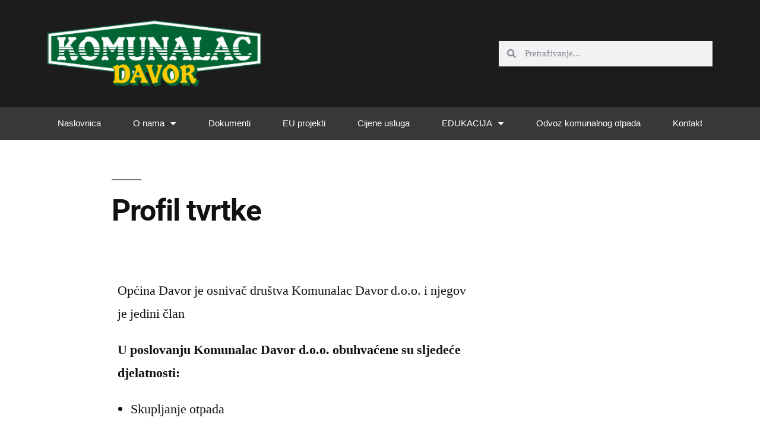

--- FILE ---
content_type: text/html; charset=UTF-8
request_url: https://komunalac-davor.hr/profil-tvrtke/
body_size: 13406
content:
<!DOCTYPE html><html lang="hr"><head><meta charset="UTF-8"><meta name="viewport" content="width=device-width, initial-scale=1.0, viewport-fit=cover" /><title>Profil tvrtke &#8211; Komunalac Davor</title><meta name='robots' content='max-image-preview:large' /><link rel="alternate" type="application/rss+xml" title="Komunalac Davor &raquo; Kanal" href="https://komunalac-davor.hr/feed/" /><link rel="alternate" title="oEmbed (JSON)" type="application/json+oembed" href="https://komunalac-davor.hr/wp-json/oembed/1.0/embed?url=https%3A%2F%2Fkomunalac-davor.hr%2Fprofil-tvrtke%2F" /><link rel="alternate" title="oEmbed (XML)" type="text/xml+oembed" href="https://komunalac-davor.hr/wp-json/oembed/1.0/embed?url=https%3A%2F%2Fkomunalac-davor.hr%2Fprofil-tvrtke%2F&#038;format=xml" /><style id='wp-img-auto-sizes-contain-inline-css'>img:is([sizes=auto i],[sizes^="auto," i]){contain-intrinsic-size:3000px 1500px}
/*# sourceURL=wp-img-auto-sizes-contain-inline-css */</style><style id='wp-emoji-styles-inline-css'>img.wp-smiley, img.emoji {
		display: inline !important;
		border: none !important;
		box-shadow: none !important;
		height: 1em !important;
		width: 1em !important;
		margin: 0 0.07em !important;
		vertical-align: -0.1em !important;
		background: none !important;
		padding: 0 !important;
	}
/*# sourceURL=wp-emoji-styles-inline-css */</style><style id='classic-theme-styles-inline-css'>/**
 * These rules are needed for backwards compatibility.
 * They should match the button element rules in the base theme.json file.
 */
.wp-block-button__link {
	color: #ffffff;
	background-color: #32373c;
	border-radius: 9999px; /* 100% causes an oval, but any explicit but really high value retains the pill shape. */

	/* This needs a low specificity so it won't override the rules from the button element if defined in theme.json. */
	box-shadow: none;
	text-decoration: none;

	/* The extra 2px are added to size solids the same as the outline versions.*/
	padding: calc(0.667em + 2px) calc(1.333em + 2px);

	font-size: 1.125em;
}

.wp-block-file__button {
	background: #32373c;
	color: #ffffff;
	text-decoration: none;
}

/*# sourceURL=/wp-includes/css/classic-themes.css */</style><link rel='stylesheet' id='contact-form-7-css' href='https://komunalac-davor.hr/wp-content/cache/autoptimize/autoptimize_single_3fd2afa98866679439097f4ab102fe0a.php?ver=6.0.6' media='all' /><link rel='stylesheet' id='twentynineteen-style-css' href='https://komunalac-davor.hr/wp-content/cache/autoptimize/autoptimize_single_01c1b77245585b5797eb171b77f96932.php?ver=2.3' media='all' /><link rel='stylesheet' id='twentynineteen-print-style-css' href='https://komunalac-davor.hr/wp-content/cache/autoptimize/autoptimize_single_3432f2f216bfabf37221dc6a918f938b.php?ver=2.3' media='print' /><link rel='stylesheet' id='elementor-frontend-css' href='https://komunalac-davor.hr/wp-content/cache/autoptimize/autoptimize_single_60a0321acd56d309c9ddb19a1b91a097.php?ver=3.29.1' media='all' /><link rel='stylesheet' id='widget-image-css' href='https://komunalac-davor.hr/wp-content/plugins/elementor/assets/css/widget-image.min.css?ver=3.29.1' media='all' /><link rel='stylesheet' id='widget-search-form-css' href='https://komunalac-davor.hr/wp-content/plugins/elementor-pro/assets/css/widget-search-form.min.css?ver=3.28.3' media='all' /><link rel='stylesheet' id='elementor-icons-shared-0-css' href='https://komunalac-davor.hr/wp-content/cache/autoptimize/autoptimize_single_aae648ec410260f859ac89e58a8372c1.php?ver=5.15.3' media='all' /><link rel='stylesheet' id='elementor-icons-fa-solid-css' href='https://komunalac-davor.hr/wp-content/cache/autoptimize/autoptimize_single_8d37441d69ebc9b55dff2c7c214ef997.php?ver=5.15.3' media='all' /><link rel='stylesheet' id='widget-nav-menu-css' href='https://komunalac-davor.hr/wp-content/plugins/elementor-pro/assets/css/widget-nav-menu.min.css?ver=3.28.3' media='all' /><link rel='stylesheet' id='e-sticky-css' href='https://komunalac-davor.hr/wp-content/cache/autoptimize/autoptimize_single_de47f854564018cf1b7a4bbe272b719b.php?ver=3.28.3' media='all' /><link rel='stylesheet' id='elementor-icons-css' href='https://komunalac-davor.hr/wp-content/cache/autoptimize/autoptimize_single_202a5e991710a627e3c29700b5680fdc.php?ver=5.40.0' media='all' /><link rel='stylesheet' id='elementor-post-7045-css' href='https://komunalac-davor.hr/wp-content/cache/autoptimize/autoptimize_single_632abcaf438cabf85263dd7f519796ff.php?ver=1748630334' media='all' /><link rel='stylesheet' id='font-awesome-5-all-css' href='https://komunalac-davor.hr/wp-content/cache/autoptimize/autoptimize_single_8452290d7deb4af0f874314c2912f5af.php?ver=3.29.1' media='all' /><link rel='stylesheet' id='font-awesome-4-shim-css' href='https://komunalac-davor.hr/wp-content/cache/autoptimize/autoptimize_single_7ee1c091fc09beab734c25dcc9e2ea62.php?ver=3.29.1' media='all' /><link rel='stylesheet' id='elementor-post-7148-css' href='https://komunalac-davor.hr/wp-content/cache/autoptimize/autoptimize_single_928348bbc2d79053153a48b69da44b94.php?ver=1748630334' media='all' /><link rel='stylesheet' id='elementor-gf-local-roboto-css' href='https://komunalac-davor.hr/wp-content/cache/autoptimize/autoptimize_single_7e175166c37b7abf7cfdeb3ebd04cf81.php?ver=1745661742' media='all' /><link rel='stylesheet' id='elementor-gf-local-robotoslab-css' href='https://komunalac-davor.hr/wp-content/cache/autoptimize/autoptimize_single_b6515a241ec0d8d8bc35dfaf3ad3d809.php?ver=1745661745' media='all' /> <script defer src="https://komunalac-davor.hr/wp-content/cache/autoptimize/autoptimize_single_16623e9f7cd802cf093c325c511a739c.php?ver=3.7.1" id="jquery-core-js"></script> <script defer src="https://komunalac-davor.hr/wp-content/cache/autoptimize/autoptimize_single_e2620f2ae61d84e5edef5a0b7b95cf96.php?ver=3.4.1" id="jquery-migrate-js"></script> <script defer src="https://komunalac-davor.hr/wp-content/cache/autoptimize/autoptimize_single_34de4559ba0e07b9ff8b2c9a43748199.php?ver=3.29.1" id="font-awesome-4-shim-js"></script> <link rel="https://api.w.org/" href="https://komunalac-davor.hr/wp-json/" /><link rel="alternate" title="JSON" type="application/json" href="https://komunalac-davor.hr/wp-json/wp/v2/pages/6830" /><link rel="EditURI" type="application/rsd+xml" title="RSD" href="https://komunalac-davor.hr/xmlrpc.php?rsd" /><meta name="generator" content="WordPress 6.9" /><link rel="canonical" href="https://komunalac-davor.hr/profil-tvrtke/" /><link rel='shortlink' href='https://komunalac-davor.hr/?p=6830' /><meta name="generator" content="Elementor 3.29.1; features: additional_custom_breakpoints, e_local_google_fonts; settings: css_print_method-external, google_font-enabled, font_display-auto"><style>.e-con.e-parent:nth-of-type(n+4):not(.e-lazyloaded):not(.e-no-lazyload),
				.e-con.e-parent:nth-of-type(n+4):not(.e-lazyloaded):not(.e-no-lazyload) * {
					background-image: none !important;
				}
				@media screen and (max-height: 1024px) {
					.e-con.e-parent:nth-of-type(n+3):not(.e-lazyloaded):not(.e-no-lazyload),
					.e-con.e-parent:nth-of-type(n+3):not(.e-lazyloaded):not(.e-no-lazyload) * {
						background-image: none !important;
					}
				}
				@media screen and (max-height: 640px) {
					.e-con.e-parent:nth-of-type(n+2):not(.e-lazyloaded):not(.e-no-lazyload),
					.e-con.e-parent:nth-of-type(n+2):not(.e-lazyloaded):not(.e-no-lazyload) * {
						background-image: none !important;
					}
				}</style></head><body class="wp-singular page-template-default page page-id-6830 wp-embed-responsive wp-theme-twentynineteen singular image-filters-enabled elementor-default elementor-kit-7045 elementor-page elementor-page-6830"><header data-elementor-type="header" data-elementor-id="7148" class="elementor elementor-7148 elementor-location-header" data-elementor-post-type="elementor_library"><header class="elementor-section elementor-top-section elementor-element elementor-element-1997f417 elementor-section-content-middle elementor-section-height-min-height elementor-section-boxed elementor-section-height-default elementor-section-items-middle" data-id="1997f417" data-element_type="section" data-settings="{&quot;background_background&quot;:&quot;classic&quot;}"><div class="elementor-container elementor-column-gap-default"><div class="elementor-column elementor-col-33 elementor-top-column elementor-element elementor-element-4f54c7af" data-id="4f54c7af" data-element_type="column"><div class="elementor-widget-wrap elementor-element-populated"><div class="elementor-element elementor-element-26bd4ca elementor-widget elementor-widget-image" data-id="26bd4ca" data-element_type="widget" data-widget_type="image.default"><div class="elementor-widget-container"> <img fetchpriority="high" width="640" height="201" src="https://komunalac-davor.hr/wp-content/uploads/2017/05/Komunalac-Davor-1024x322.png" class="attachment-large size-large wp-image-344" alt="" srcset="https://komunalac-davor.hr/wp-content/uploads/2017/05/Komunalac-Davor-1024x322.png 1024w, https://komunalac-davor.hr/wp-content/uploads/2017/05/Komunalac-Davor-300x94.png 300w, https://komunalac-davor.hr/wp-content/uploads/2017/05/Komunalac-Davor-768x241.png 768w, https://komunalac-davor.hr/wp-content/uploads/2017/05/Komunalac-Davor.png 1266w" sizes="(max-width: 640px) 100vw, 640px" /></div></div></div></div><div class="elementor-column elementor-col-33 elementor-top-column elementor-element elementor-element-6dc8d13" data-id="6dc8d13" data-element_type="column"><div class="elementor-widget-wrap"></div></div><div class="elementor-column elementor-col-33 elementor-top-column elementor-element elementor-element-24bd6a47" data-id="24bd6a47" data-element_type="column"><div class="elementor-widget-wrap elementor-element-populated"><div class="elementor-element elementor-element-65c6410d elementor-hidden-phone elementor-search-form--skin-minimal elementor-widget elementor-widget-search-form" data-id="65c6410d" data-element_type="widget" data-settings="{&quot;skin&quot;:&quot;minimal&quot;}" data-widget_type="search-form.default"><div class="elementor-widget-container"> <search role="search"><form class="elementor-search-form" action="https://komunalac-davor.hr" method="get"><div class="elementor-search-form__container"> <label class="elementor-screen-only" for="elementor-search-form-65c6410d">Search</label><div class="elementor-search-form__icon"> <i aria-hidden="true" class="fas fa-search"></i> <span class="elementor-screen-only">Search</span></div> <input id="elementor-search-form-65c6410d" placeholder="Pretraživanje..." class="elementor-search-form__input" type="search" name="s" value=""></div></form> </search></div></div></div></div></div></header><nav class="elementor-section elementor-top-section elementor-element elementor-element-2d74654 elementor-section-boxed elementor-section-height-default elementor-section-height-default" data-id="2d74654" data-element_type="section" data-settings="{&quot;background_background&quot;:&quot;classic&quot;,&quot;sticky&quot;:&quot;top&quot;,&quot;sticky_on&quot;:[&quot;desktop&quot;,&quot;tablet&quot;,&quot;mobile&quot;],&quot;sticky_offset&quot;:0,&quot;sticky_effects_offset&quot;:0,&quot;sticky_anchor_link_offset&quot;:0}"><div class="elementor-container elementor-column-gap-no"><div class="elementor-column elementor-col-100 elementor-top-column elementor-element elementor-element-54bd770a" data-id="54bd770a" data-element_type="column"><div class="elementor-widget-wrap elementor-element-populated"><div class="elementor-element elementor-element-547eff54 elementor-nav-menu__align-justify elementor-nav-menu--dropdown-mobile elementor-nav-menu--stretch elementor-nav-menu__text-align-center elementor-nav-menu--toggle elementor-nav-menu--burger elementor-widget elementor-widget-nav-menu" data-id="547eff54" data-element_type="widget" data-settings="{&quot;full_width&quot;:&quot;stretch&quot;,&quot;layout&quot;:&quot;horizontal&quot;,&quot;submenu_icon&quot;:{&quot;value&quot;:&quot;&lt;i class=\&quot;fas fa-caret-down\&quot;&gt;&lt;\/i&gt;&quot;,&quot;library&quot;:&quot;fa-solid&quot;},&quot;toggle&quot;:&quot;burger&quot;}" data-widget_type="nav-menu.default"><div class="elementor-widget-container"><nav aria-label="Menu" class="elementor-nav-menu--main elementor-nav-menu__container elementor-nav-menu--layout-horizontal e--pointer-background e--animation-sweep-right"><ul id="menu-1-547eff54" class="elementor-nav-menu"><li class="menu-item menu-item-type-post_type menu-item-object-page menu-item-home menu-item-7223"><a href="https://komunalac-davor.hr/" class="elementor-item">Naslovnica</a></li><li class="menu-item menu-item-type-post_type menu-item-object-page current-menu-ancestor current-menu-parent current_page_parent current_page_ancestor menu-item-has-children menu-item-6782"><a href="https://komunalac-davor.hr/o-nama/" aria-haspopup="true" aria-expanded="false" class="elementor-item">O nama</a><ul class="sub-menu elementor-nav-menu--dropdown"><li class="menu-item menu-item-type-post_type menu-item-object-page current-menu-item page_item page-item-6830 current_page_item menu-item-6835"><a href="https://komunalac-davor.hr/profil-tvrtke/" aria-current="page" class="elementor-sub-item elementor-item-active">Profil tvrtke</a></li><li class="menu-item menu-item-type-post_type menu-item-object-page menu-item-6834"><a href="https://komunalac-davor.hr/misija-i-vizija/" class="elementor-sub-item">Misija i vizija</a></li></ul></li><li class="menu-item menu-item-type-taxonomy menu-item-object-category menu-item-6376"><a href="https://komunalac-davor.hr/category/dokumenti/" class="elementor-item">Dokumenti</a></li><li class="menu-item menu-item-type-taxonomy menu-item-object-category menu-item-7104"><a href="https://komunalac-davor.hr/category/eu-projekti/" class="elementor-item">EU projekti</a></li><li class="menu-item menu-item-type-post_type menu-item-object-post menu-item-7189"><a href="https://komunalac-davor.hr/cijene-usluga/" class="elementor-item">Cijene usluga</a></li><li class="menu-item menu-item-type-post_type menu-item-object-page menu-item-has-children menu-item-6518"><a href="https://komunalac-davor.hr/edukacija/" aria-haspopup="true" aria-expanded="false" class="elementor-item">EDUKACIJA</a><ul class="sub-menu elementor-nav-menu--dropdown"><li class="menu-item menu-item-type-post_type menu-item-object-page menu-item-6764"><a href="https://komunalac-davor.hr/zeleni-otoci/" class="elementor-sub-item">Zeleni otoci</a></li><li class="menu-item menu-item-type-post_type menu-item-object-page menu-item-6820"><a href="https://komunalac-davor.hr/razvrstavanje-otpada/" class="elementor-sub-item">Razvrstavanje otpada</a></li><li class="menu-item menu-item-type-post_type menu-item-object-page menu-item-6847"><a href="https://komunalac-davor.hr/kompostiranje/" class="elementor-sub-item">Kompostiranje</a></li><li class="menu-item menu-item-type-post_type menu-item-object-page menu-item-6852"><a href="https://komunalac-davor.hr/ostali-otpad/" class="elementor-sub-item">Ostali otpad</a></li></ul></li><li class="menu-item menu-item-type-post_type menu-item-object-page menu-item-6874"><a href="https://komunalac-davor.hr/odvoz-komunalnog-otpada/" class="elementor-item">Odvoz komunalnog otpada</a></li><li class="menu-item menu-item-type-post_type menu-item-object-page menu-item-6375"><a href="https://komunalac-davor.hr/contact-page-2/" class="elementor-item">Kontakt</a></li></ul></nav><div class="elementor-menu-toggle" role="button" tabindex="0" aria-label="Menu Toggle" aria-expanded="false"> <i aria-hidden="true" role="presentation" class="elementor-menu-toggle__icon--open eicon-menu-bar"></i><i aria-hidden="true" role="presentation" class="elementor-menu-toggle__icon--close eicon-close"></i></div><nav class="elementor-nav-menu--dropdown elementor-nav-menu__container" aria-hidden="true"><ul id="menu-2-547eff54" class="elementor-nav-menu"><li class="menu-item menu-item-type-post_type menu-item-object-page menu-item-home menu-item-7223"><a href="https://komunalac-davor.hr/" class="elementor-item" tabindex="-1">Naslovnica</a></li><li class="menu-item menu-item-type-post_type menu-item-object-page current-menu-ancestor current-menu-parent current_page_parent current_page_ancestor menu-item-has-children menu-item-6782"><a href="https://komunalac-davor.hr/o-nama/" aria-haspopup="true" aria-expanded="false" class="elementor-item" tabindex="-1">O nama</a><ul class="sub-menu elementor-nav-menu--dropdown"><li class="menu-item menu-item-type-post_type menu-item-object-page current-menu-item page_item page-item-6830 current_page_item menu-item-6835"><a href="https://komunalac-davor.hr/profil-tvrtke/" aria-current="page" class="elementor-sub-item elementor-item-active" tabindex="-1">Profil tvrtke</a></li><li class="menu-item menu-item-type-post_type menu-item-object-page menu-item-6834"><a href="https://komunalac-davor.hr/misija-i-vizija/" class="elementor-sub-item" tabindex="-1">Misija i vizija</a></li></ul></li><li class="menu-item menu-item-type-taxonomy menu-item-object-category menu-item-6376"><a href="https://komunalac-davor.hr/category/dokumenti/" class="elementor-item" tabindex="-1">Dokumenti</a></li><li class="menu-item menu-item-type-taxonomy menu-item-object-category menu-item-7104"><a href="https://komunalac-davor.hr/category/eu-projekti/" class="elementor-item" tabindex="-1">EU projekti</a></li><li class="menu-item menu-item-type-post_type menu-item-object-post menu-item-7189"><a href="https://komunalac-davor.hr/cijene-usluga/" class="elementor-item" tabindex="-1">Cijene usluga</a></li><li class="menu-item menu-item-type-post_type menu-item-object-page menu-item-has-children menu-item-6518"><a href="https://komunalac-davor.hr/edukacija/" aria-haspopup="true" aria-expanded="false" class="elementor-item" tabindex="-1">EDUKACIJA</a><ul class="sub-menu elementor-nav-menu--dropdown"><li class="menu-item menu-item-type-post_type menu-item-object-page menu-item-6764"><a href="https://komunalac-davor.hr/zeleni-otoci/" class="elementor-sub-item" tabindex="-1">Zeleni otoci</a></li><li class="menu-item menu-item-type-post_type menu-item-object-page menu-item-6820"><a href="https://komunalac-davor.hr/razvrstavanje-otpada/" class="elementor-sub-item" tabindex="-1">Razvrstavanje otpada</a></li><li class="menu-item menu-item-type-post_type menu-item-object-page menu-item-6847"><a href="https://komunalac-davor.hr/kompostiranje/" class="elementor-sub-item" tabindex="-1">Kompostiranje</a></li><li class="menu-item menu-item-type-post_type menu-item-object-page menu-item-6852"><a href="https://komunalac-davor.hr/ostali-otpad/" class="elementor-sub-item" tabindex="-1">Ostali otpad</a></li></ul></li><li class="menu-item menu-item-type-post_type menu-item-object-page menu-item-6874"><a href="https://komunalac-davor.hr/odvoz-komunalnog-otpada/" class="elementor-item" tabindex="-1">Odvoz komunalnog otpada</a></li><li class="menu-item menu-item-type-post_type menu-item-object-page menu-item-6375"><a href="https://komunalac-davor.hr/contact-page-2/" class="elementor-item" tabindex="-1">Kontakt</a></li></ul></nav></div></div></div></div></div></nav></header><div id="primary" class="content-area"><main id="main" class="site-main"><article id="post-6830" class="post-6830 page type-page status-publish hentry entry"><header class="entry-header"><h1 class="entry-title">Profil tvrtke</h1></header><div class="entry-content"><div data-elementor-type="wp-page" data-elementor-id="6830" class="elementor elementor-6830" data-elementor-post-type="page"><section class="elementor-section elementor-top-section elementor-element elementor-element-a00b614 elementor-section-boxed elementor-section-height-default elementor-section-height-default" data-id="a00b614" data-element_type="section"><div class="elementor-container elementor-column-gap-default"><div class="elementor-column elementor-col-100 elementor-top-column elementor-element elementor-element-2e9121a3" data-id="2e9121a3" data-element_type="column"><div class="elementor-widget-wrap elementor-element-populated"><div class="elementor-element elementor-element-350c016f elementor-widget elementor-widget-text-editor" data-id="350c016f" data-element_type="widget" data-widget_type="text-editor.default"><div class="elementor-widget-container"><p>Općina Davor je osnivač društva Komunalac Davor d.o.o. i njegov je jedini član</p><p><strong>U poslovanju&nbsp;</strong><b>Komunalac Davor d.o.o.</b><strong>&nbsp;obuhvaćene su sljedeće djelatnosti:</strong></p><ul><li>Skupljanje otpada</li><li>Prijevoz otpada</li><li>Zbrinjavanje i odlaganje komunalnog otpada</li></ul><p>Dozvola za gospodarenjem otpada:&nbsp;dozvola</p><p><strong>Osnovni podaci:</strong></p><p>Komunalac Davor d.o.o.</p><p>Ivana Gundulića 35</p><p>35425 Davor</p><p>Republika Hrvatska</p><p>Kontakt telefon: 035/347 087</p><p>E-mail:&nbsp;info@komunalac-davor.hr</p><p>OIB: 65665226983</p><p>MB: 02249332</p></div></div></div></div></div></section></div></div></article></main></div> <script type="speculationrules">{"prefetch":[{"source":"document","where":{"and":[{"href_matches":"/*"},{"not":{"href_matches":["/wp-*.php","/wp-admin/*","/wp-content/uploads/*","/wp-content/*","/wp-content/plugins/*","/wp-content/themes/twentynineteen/*","/*\\?(.+)"]}},{"not":{"selector_matches":"a[rel~=\"nofollow\"]"}},{"not":{"selector_matches":".no-prefetch, .no-prefetch a"}}]},"eagerness":"conservative"}]}</script> <script defer src="[data-uri]"></script> <script defer src="[data-uri]"></script> <script src="https://komunalac-davor.hr/wp-includes/js/dist/hooks.js?ver=220ff17f5667d013d468" id="wp-hooks-js"></script> <script src="https://komunalac-davor.hr/wp-includes/js/dist/i18n.js?ver=6b3ae5bd3b8d9598492d" id="wp-i18n-js"></script> <script defer id="wp-i18n-js-after" src="[data-uri]"></script> <script defer src="https://komunalac-davor.hr/wp-content/cache/autoptimize/autoptimize_single_96e7dc3f0e8559e4a3f3ca40b17ab9c3.php?ver=6.0.6" id="swv-js"></script> <script defer id="contact-form-7-js-translations" src="[data-uri]"></script> <script defer id="contact-form-7-js-before" src="[data-uri]"></script> <script defer src="https://komunalac-davor.hr/wp-content/cache/autoptimize/autoptimize_single_2912c657d0592cc532dff73d0d2ce7bb.php?ver=6.0.6" id="contact-form-7-js"></script> <script defer src="https://komunalac-davor.hr/wp-content/cache/autoptimize/autoptimize_single_4be27e262a6d42fbc85440f90c4749af.php?ver=20181214" id="twentynineteen-priority-menu-js"></script> <script defer src="https://komunalac-davor.hr/wp-content/cache/autoptimize/autoptimize_single_da053b301ba2cd23ca42ca1ed713b76e.php?ver=20181231" id="twentynineteen-touch-navigation-js"></script> <script defer src="https://komunalac-davor.hr/wp-content/cache/autoptimize/autoptimize_single_32f712a16f7529b5a502b7a168344e40.php?ver=3.29.1" id="elementor-webpack-runtime-js"></script> <script defer src="https://komunalac-davor.hr/wp-content/cache/autoptimize/autoptimize_single_da33e9a944bafdca02e54e3cde9f6718.php?ver=3.29.1" id="elementor-frontend-modules-js"></script> <script defer src="https://komunalac-davor.hr/wp-content/cache/autoptimize/autoptimize_single_38a7df32cd596667e2adf7f0a470d3fc.php?ver=1.13.3" id="jquery-ui-core-js"></script> <script defer id="elementor-frontend-js-before" src="[data-uri]"></script> <script defer src="https://komunalac-davor.hr/wp-content/cache/autoptimize/autoptimize_single_0167614d4032fd464c2f66eac3aad169.php?ver=3.29.1" id="elementor-frontend-js"></script> <script defer src="https://komunalac-davor.hr/wp-content/cache/autoptimize/autoptimize_single_aa3d8d12c11c840bbc64a1431b6fac9c.php?ver=1.2.1" id="smartmenus-js"></script> <script defer src="https://komunalac-davor.hr/wp-content/cache/autoptimize/autoptimize_single_4379bb936c04dba2c34803cda138aa4c.php?ver=3.28.3" id="e-sticky-js"></script> <script defer src="https://komunalac-davor.hr/wp-content/cache/autoptimize/autoptimize_single_1731ea843450212dc49a6e65bfbb4a49.php?ver=3.28.3" id="elementor-pro-webpack-runtime-js"></script> <script defer id="elementor-pro-frontend-js-before" src="[data-uri]"></script> <script defer src="https://komunalac-davor.hr/wp-content/cache/autoptimize/autoptimize_single_d8166c63b226365bbfc19196d651826c.php?ver=3.28.3" id="elementor-pro-frontend-js"></script> <script defer src="https://komunalac-davor.hr/wp-content/cache/autoptimize/autoptimize_single_d8db84c4c991ac50a33a00135a7aac14.php?ver=3.28.3" id="pro-elements-handlers-js"></script> <script id="wp-emoji-settings" type="application/json">{"baseUrl":"https://s.w.org/images/core/emoji/17.0.2/72x72/","ext":".png","svgUrl":"https://s.w.org/images/core/emoji/17.0.2/svg/","svgExt":".svg","source":{"wpemoji":"https://komunalac-davor.hr/wp-includes/js/wp-emoji.js?ver=6.9","twemoji":"https://komunalac-davor.hr/wp-includes/js/twemoji.js?ver=6.9"}}</script> <script type="module">/**
 * @output wp-includes/js/wp-emoji-loader.js
 */

/* eslint-env es6 */

// Note: This is loaded as a script module, so there is no need for an IIFE to prevent pollution of the global scope.

/**
 * Emoji Settings as exported in PHP via _print_emoji_detection_script().
 * @typedef WPEmojiSettings
 * @type {object}
 * @property {?object} source
 * @property {?string} source.concatemoji
 * @property {?string} source.twemoji
 * @property {?string} source.wpemoji
 */

const settings = /** @type {WPEmojiSettings} */ (
	JSON.parse( document.getElementById( 'wp-emoji-settings' ).textContent )
);

// For compatibility with other scripts that read from this global, in particular wp-includes/js/wp-emoji.js (source file: js/_enqueues/wp/emoji.js).
window._wpemojiSettings = settings;

/**
 * Support tests.
 * @typedef SupportTests
 * @type {object}
 * @property {?boolean} flag
 * @property {?boolean} emoji
 */

const sessionStorageKey = 'wpEmojiSettingsSupports';
const tests = [ 'flag', 'emoji' ];

/**
 * Checks whether the browser supports offloading to a Worker.
 *
 * @since 6.3.0
 *
 * @private
 *
 * @returns {boolean}
 */
function supportsWorkerOffloading() {
	return (
		typeof Worker !== 'undefined' &&
		typeof OffscreenCanvas !== 'undefined' &&
		typeof URL !== 'undefined' &&
		URL.createObjectURL &&
		typeof Blob !== 'undefined'
	);
}

/**
 * @typedef SessionSupportTests
 * @type {object}
 * @property {number} timestamp
 * @property {SupportTests} supportTests
 */

/**
 * Get support tests from session.
 *
 * @since 6.3.0
 *
 * @private
 *
 * @returns {?SupportTests} Support tests, or null if not set or older than 1 week.
 */
function getSessionSupportTests() {
	try {
		/** @type {SessionSupportTests} */
		const item = JSON.parse(
			sessionStorage.getItem( sessionStorageKey )
		);
		if (
			typeof item === 'object' &&
			typeof item.timestamp === 'number' &&
			new Date().valueOf() < item.timestamp + 604800 && // Note: Number is a week in seconds.
			typeof item.supportTests === 'object'
		) {
			return item.supportTests;
		}
	} catch ( e ) {}
	return null;
}

/**
 * Persist the supports in session storage.
 *
 * @since 6.3.0
 *
 * @private
 *
 * @param {SupportTests} supportTests Support tests.
 */
function setSessionSupportTests( supportTests ) {
	try {
		/** @type {SessionSupportTests} */
		const item = {
			supportTests: supportTests,
			timestamp: new Date().valueOf()
		};

		sessionStorage.setItem(
			sessionStorageKey,
			JSON.stringify( item )
		);
	} catch ( e ) {}
}

/**
 * Checks if two sets of Emoji characters render the same visually.
 *
 * This is used to determine if the browser is rendering an emoji with multiple data points
 * correctly. set1 is the emoji in the correct form, using a zero-width joiner. set2 is the emoji
 * in the incorrect form, using a zero-width space. If the two sets render the same, then the browser
 * does not support the emoji correctly.
 *
 * This function may be serialized to run in a Worker. Therefore, it cannot refer to variables from the containing
 * scope. Everything must be passed by parameters.
 *
 * @since 4.9.0
 *
 * @private
 *
 * @param {CanvasRenderingContext2D} context 2D Context.
 * @param {string} set1 Set of Emoji to test.
 * @param {string} set2 Set of Emoji to test.
 *
 * @return {boolean} True if the two sets render the same.
 */
function emojiSetsRenderIdentically( context, set1, set2 ) {
	// Cleanup from previous test.
	context.clearRect( 0, 0, context.canvas.width, context.canvas.height );
	context.fillText( set1, 0, 0 );
	const rendered1 = new Uint32Array(
		context.getImageData(
			0,
			0,
			context.canvas.width,
			context.canvas.height
		).data
	);

	// Cleanup from previous test.
	context.clearRect( 0, 0, context.canvas.width, context.canvas.height );
	context.fillText( set2, 0, 0 );
	const rendered2 = new Uint32Array(
		context.getImageData(
			0,
			0,
			context.canvas.width,
			context.canvas.height
		).data
	);

	return rendered1.every( ( rendered2Data, index ) => {
		return rendered2Data === rendered2[ index ];
	} );
}

/**
 * Checks if the center point of a single emoji is empty.
 *
 * This is used to determine if the browser is rendering an emoji with a single data point
 * correctly. The center point of an incorrectly rendered emoji will be empty. A correctly
 * rendered emoji will have a non-zero value at the center point.
 *
 * This function may be serialized to run in a Worker. Therefore, it cannot refer to variables from the containing
 * scope. Everything must be passed by parameters.
 *
 * @since 6.8.2
 *
 * @private
 *
 * @param {CanvasRenderingContext2D} context 2D Context.
 * @param {string} emoji Emoji to test.
 *
 * @return {boolean} True if the center point is empty.
 */
function emojiRendersEmptyCenterPoint( context, emoji ) {
	// Cleanup from previous test.
	context.clearRect( 0, 0, context.canvas.width, context.canvas.height );
	context.fillText( emoji, 0, 0 );

	// Test if the center point (16, 16) is empty (0,0,0,0).
	const centerPoint = context.getImageData(16, 16, 1, 1);
	for ( let i = 0; i < centerPoint.data.length; i++ ) {
		if ( centerPoint.data[ i ] !== 0 ) {
			// Stop checking the moment it's known not to be empty.
			return false;
		}
	}

	return true;
}

/**
 * Determines if the browser properly renders Emoji that Twemoji can supplement.
 *
 * This function may be serialized to run in a Worker. Therefore, it cannot refer to variables from the containing
 * scope. Everything must be passed by parameters.
 *
 * @since 4.2.0
 *
 * @private
 *
 * @param {CanvasRenderingContext2D} context 2D Context.
 * @param {string} type Whether to test for support of "flag" or "emoji".
 * @param {Function} emojiSetsRenderIdentically Reference to emojiSetsRenderIdentically function, needed due to minification.
 * @param {Function} emojiRendersEmptyCenterPoint Reference to emojiRendersEmptyCenterPoint function, needed due to minification.
 *
 * @return {boolean} True if the browser can render emoji, false if it cannot.
 */
function browserSupportsEmoji( context, type, emojiSetsRenderIdentically, emojiRendersEmptyCenterPoint ) {
	let isIdentical;

	switch ( type ) {
		case 'flag':
			/*
			 * Test for Transgender flag compatibility. Added in Unicode 13.
			 *
			 * To test for support, we try to render it, and compare the rendering to how it would look if
			 * the browser doesn't render it correctly (white flag emoji + transgender symbol).
			 */
			isIdentical = emojiSetsRenderIdentically(
				context,
				'\uD83C\uDFF3\uFE0F\u200D\u26A7\uFE0F', // as a zero-width joiner sequence
				'\uD83C\uDFF3\uFE0F\u200B\u26A7\uFE0F' // separated by a zero-width space
			);

			if ( isIdentical ) {
				return false;
			}

			/*
			 * Test for Sark flag compatibility. This is the least supported of the letter locale flags,
			 * so gives us an easy test for full support.
			 *
			 * To test for support, we try to render it, and compare the rendering to how it would look if
			 * the browser doesn't render it correctly ([C] + [Q]).
			 */
			isIdentical = emojiSetsRenderIdentically(
				context,
				'\uD83C\uDDE8\uD83C\uDDF6', // as the sequence of two code points
				'\uD83C\uDDE8\u200B\uD83C\uDDF6' // as the two code points separated by a zero-width space
			);

			if ( isIdentical ) {
				return false;
			}

			/*
			 * Test for English flag compatibility. England is a country in the United Kingdom, it
			 * does not have a two letter locale code but rather a five letter sub-division code.
			 *
			 * To test for support, we try to render it, and compare the rendering to how it would look if
			 * the browser doesn't render it correctly (black flag emoji + [G] + [B] + [E] + [N] + [G]).
			 */
			isIdentical = emojiSetsRenderIdentically(
				context,
				// as the flag sequence
				'\uD83C\uDFF4\uDB40\uDC67\uDB40\uDC62\uDB40\uDC65\uDB40\uDC6E\uDB40\uDC67\uDB40\uDC7F',
				// with each code point separated by a zero-width space
				'\uD83C\uDFF4\u200B\uDB40\uDC67\u200B\uDB40\uDC62\u200B\uDB40\uDC65\u200B\uDB40\uDC6E\u200B\uDB40\uDC67\u200B\uDB40\uDC7F'
			);

			return ! isIdentical;
		case 'emoji':
			/*
			 * Is there a large, hairy, humanoid mythical creature living in the browser?
			 *
			 * To test for Emoji 17.0 support, try to render a new emoji: Hairy Creature.
			 *
			 * The hairy creature emoji is a single code point emoji. Testing for browser
			 * support required testing the center point of the emoji to see if it is empty.
			 *
			 * 0xD83E 0x1FAC8 (\uD83E\u1FAC8) == 🫈 Hairy creature.
			 *
			 * When updating this test, please ensure that the emoji is either a single code point
			 * or switch to using the emojiSetsRenderIdentically function and testing with a zero-width
			 * joiner vs a zero-width space.
			 */
			const notSupported = emojiRendersEmptyCenterPoint( context, '\uD83E\u1FAC8' );
			return ! notSupported;
	}

	return false;
}

/**
 * Checks emoji support tests.
 *
 * This function may be serialized to run in a Worker. Therefore, it cannot refer to variables from the containing
 * scope. Everything must be passed by parameters.
 *
 * @since 6.3.0
 *
 * @private
 *
 * @param {string[]} tests Tests.
 * @param {Function} browserSupportsEmoji Reference to browserSupportsEmoji function, needed due to minification.
 * @param {Function} emojiSetsRenderIdentically Reference to emojiSetsRenderIdentically function, needed due to minification.
 * @param {Function} emojiRendersEmptyCenterPoint Reference to emojiRendersEmptyCenterPoint function, needed due to minification.
 *
 * @return {SupportTests} Support tests.
 */
function testEmojiSupports( tests, browserSupportsEmoji, emojiSetsRenderIdentically, emojiRendersEmptyCenterPoint ) {
	let canvas;
	if (
		typeof WorkerGlobalScope !== 'undefined' &&
		self instanceof WorkerGlobalScope
	) {
		canvas = new OffscreenCanvas( 300, 150 ); // Dimensions are default for HTMLCanvasElement.
	} else {
		canvas = document.createElement( 'canvas' );
	}

	const context = canvas.getContext( '2d', { willReadFrequently: true } );

	/*
	 * Chrome on OS X added native emoji rendering in M41. Unfortunately,
	 * it doesn't work when the font is bolder than 500 weight. So, we
	 * check for bold rendering support to avoid invisible emoji in Chrome.
	 */
	context.textBaseline = 'top';
	context.font = '600 32px Arial';

	const supports = {};
	tests.forEach( ( test ) => {
		supports[ test ] = browserSupportsEmoji( context, test, emojiSetsRenderIdentically, emojiRendersEmptyCenterPoint );
	} );
	return supports;
}

/**
 * Adds a script to the head of the document.
 *
 * @ignore
 *
 * @since 4.2.0
 *
 * @param {string} src The url where the script is located.
 *
 * @return {void}
 */
function addScript( src ) {
	const script = document.createElement( 'script' );
	script.src = src;
	script.defer = true;
	document.head.appendChild( script );
}

settings.supports = {
	everything: true,
	everythingExceptFlag: true
};

// Obtain the emoji support from the browser, asynchronously when possible.
new Promise( ( resolve ) => {
	let supportTests = getSessionSupportTests();
	if ( supportTests ) {
		resolve( supportTests );
		return;
	}

	if ( supportsWorkerOffloading() ) {
		try {
			// Note that the functions are being passed as arguments due to minification.
			const workerScript =
				'postMessage(' +
				testEmojiSupports.toString() +
				'(' +
				[
					JSON.stringify( tests ),
					browserSupportsEmoji.toString(),
					emojiSetsRenderIdentically.toString(),
					emojiRendersEmptyCenterPoint.toString()
				].join( ',' ) +
				'));';
			const blob = new Blob( [ workerScript ], {
				type: 'text/javascript'
			} );
			const worker = new Worker( URL.createObjectURL( blob ), { name: 'wpTestEmojiSupports' } );
			worker.onmessage = ( event ) => {
				supportTests = event.data;
				setSessionSupportTests( supportTests );
				worker.terminate();
				resolve( supportTests );
			};
			return;
		} catch ( e ) {}
	}

	supportTests = testEmojiSupports( tests, browserSupportsEmoji, emojiSetsRenderIdentically, emojiRendersEmptyCenterPoint );
	setSessionSupportTests( supportTests );
	resolve( supportTests );
} )
	// Once the browser emoji support has been obtained from the session, finalize the settings.
	.then( ( supportTests ) => {
		/*
		 * Tests the browser support for flag emojis and other emojis, and adjusts the
		 * support settings accordingly.
		 */
		for ( const test in supportTests ) {
			settings.supports[ test ] = supportTests[ test ];

			settings.supports.everything =
				settings.supports.everything && settings.supports[ test ];

			if ( 'flag' !== test ) {
				settings.supports.everythingExceptFlag =
					settings.supports.everythingExceptFlag &&
					settings.supports[ test ];
			}
		}

		settings.supports.everythingExceptFlag =
			settings.supports.everythingExceptFlag &&
			! settings.supports.flag;

		// When the browser can not render everything we need to load a polyfill.
		if ( ! settings.supports.everything ) {
			const src = settings.source || {};

			if ( src.concatemoji ) {
				addScript( src.concatemoji );
			} else if ( src.wpemoji && src.twemoji ) {
				addScript( src.twemoji );
				addScript( src.wpemoji );
			}
		}
	} );
//# sourceURL=https://komunalac-davor.hr/wp-includes/js/wp-emoji-loader.js</script> </body></html>

--- FILE ---
content_type: text/css; charset=utf-8
request_url: https://komunalac-davor.hr/wp-content/cache/autoptimize/autoptimize_single_8d37441d69ebc9b55dff2c7c214ef997.php?ver=5.15.3
body_size: 232
content:
/*!
 * Font Awesome Free 5.15.3 by @fontawesome - https://fontawesome.com
 * License - https://fontawesome.com/license/free (Icons: CC BY 4.0, Fonts: SIL OFL 1.1, Code: MIT License)
 */
@font-face{font-family:'Font Awesome 5 Free';font-style:normal;font-weight:900;font-display:block;src:url(//komunalac-davor.hr/wp-content/plugins/elementor/assets/lib/font-awesome/css/../webfonts/fa-solid-900.eot);src:url(//komunalac-davor.hr/wp-content/plugins/elementor/assets/lib/font-awesome/css/../webfonts/fa-solid-900.eot?#iefix) format("embedded-opentype"),url(//komunalac-davor.hr/wp-content/plugins/elementor/assets/lib/font-awesome/css/../webfonts/fa-solid-900.woff2) format("woff2"),url(//komunalac-davor.hr/wp-content/plugins/elementor/assets/lib/font-awesome/css/../webfonts/fa-solid-900.woff) format("woff"),url(//komunalac-davor.hr/wp-content/plugins/elementor/assets/lib/font-awesome/css/../webfonts/fa-solid-900.ttf) format("truetype"),url(//komunalac-davor.hr/wp-content/plugins/elementor/assets/lib/font-awesome/css/../webfonts/fa-solid-900.svg#fontawesome) format("svg")}.fa,.fas{font-family:'Font Awesome 5 Free';font-weight:900}

--- FILE ---
content_type: text/css; charset=utf-8
request_url: https://komunalac-davor.hr/wp-content/cache/autoptimize/autoptimize_single_928348bbc2d79053153a48b69da44b94.php?ver=1748630334
body_size: 998
content:
.elementor-7148 .elementor-element.elementor-element-1997f417>.elementor-container>.elementor-column>.elementor-widget-wrap{align-content:center;align-items:center}.elementor-7148 .elementor-element.elementor-element-1997f417:not(.elementor-motion-effects-element-type-background),.elementor-7148 .elementor-element.elementor-element-1997f417>.elementor-motion-effects-container>.elementor-motion-effects-layer{background-color:#1c1c1c}.elementor-7148 .elementor-element.elementor-element-1997f417>.elementor-container{min-height:180px}.elementor-7148 .elementor-element.elementor-element-1997f417{transition:background .3s,border .3s,border-radius .3s,box-shadow .3s}.elementor-7148 .elementor-element.elementor-element-1997f417>.elementor-background-overlay{transition:background .3s,border-radius .3s,opacity .3s}.elementor-7148 .elementor-element.elementor-element-65c6410d .elementor-search-form__container{min-height:43px}.elementor-7148 .elementor-element.elementor-element-65c6410d .elementor-search-form__submit{min-width:43px}body:not(.rtl) .elementor-7148 .elementor-element.elementor-element-65c6410d .elementor-search-form__icon{padding-left:calc(43px / 3)}body.rtl .elementor-7148 .elementor-element.elementor-element-65c6410d .elementor-search-form__icon{padding-right:calc(43px / 3)}.elementor-7148 .elementor-element.elementor-element-65c6410d .elementor-search-form__input,.elementor-7148 .elementor-element.elementor-element-65c6410d.elementor-search-form--button-type-text .elementor-search-form__submit{padding-left:calc(43px / 3);padding-right:calc(43px / 3)}.elementor-7148 .elementor-element.elementor-element-65c6410d:not(.elementor-search-form--skin-full_screen) .elementor-search-form--focus .elementor-search-form__input,.elementor-7148 .elementor-element.elementor-element-65c6410d .elementor-search-form--focus .elementor-search-form__icon,.elementor-7148 .elementor-element.elementor-element-65c6410d .elementor-lightbox .dialog-lightbox-close-button:hover,.elementor-7148 .elementor-element.elementor-element-65c6410d.elementor-search-form--skin-full_screen input[type=search].elementor-search-form__input:focus{color:#e82a00;fill:#e82a00}.elementor-7148 .elementor-element.elementor-element-65c6410d:not(.elementor-search-form--skin-full_screen) .elementor-search-form--focus .elementor-search-form__container{background-color:#fff}.elementor-7148 .elementor-element.elementor-element-65c6410d.elementor-search-form--skin-full_screen input[type=search].elementor-search-form__input:focus{background-color:#fff}.elementor-7148 .elementor-element.elementor-element-65c6410d:not(.elementor-search-form--skin-full_screen) .elementor-search-form__container{border-radius:0}.elementor-7148 .elementor-element.elementor-element-65c6410d.elementor-search-form--skin-full_screen input[type=search].elementor-search-form__input{border-radius:0}.elementor-7148 .elementor-element.elementor-element-2d74654:not(.elementor-motion-effects-element-type-background),.elementor-7148 .elementor-element.elementor-element-2d74654>.elementor-motion-effects-container>.elementor-motion-effects-layer{background-color:#383838}.elementor-7148 .elementor-element.elementor-element-2d74654{transition:background .3s,border .3s,border-radius .3s,box-shadow .3s;padding:0 60px}.elementor-7148 .elementor-element.elementor-element-2d74654>.elementor-background-overlay{transition:background .3s,border-radius .3s,opacity .3s}.elementor-7148 .elementor-element.elementor-element-547eff54 .elementor-menu-toggle{margin:0 auto;border-width:0;border-radius:0}.elementor-7148 .elementor-element.elementor-element-547eff54 .elementor-nav-menu .elementor-item{font-family:"Tahoma",Sans-serif;font-size:15px;font-weight:500}.elementor-7148 .elementor-element.elementor-element-547eff54 .elementor-nav-menu--main .elementor-item{color:#fff;fill:#fff;padding-top:18px;padding-bottom:18px}.elementor-7148 .elementor-element.elementor-element-547eff54 .elementor-nav-menu--main .elementor-item:hover,.elementor-7148 .elementor-element.elementor-element-547eff54 .elementor-nav-menu--main .elementor-item.elementor-item-active,.elementor-7148 .elementor-element.elementor-element-547eff54 .elementor-nav-menu--main .elementor-item.highlighted,.elementor-7148 .elementor-element.elementor-element-547eff54 .elementor-nav-menu--main .elementor-item:focus{color:#fff}.elementor-7148 .elementor-element.elementor-element-547eff54 .elementor-nav-menu--main:not(.e--pointer-framed) .elementor-item:before,.elementor-7148 .elementor-element.elementor-element-547eff54 .elementor-nav-menu--main:not(.e--pointer-framed) .elementor-item:after{background-color:#1c602e}.elementor-7148 .elementor-element.elementor-element-547eff54 .e--pointer-framed .elementor-item:before,.elementor-7148 .elementor-element.elementor-element-547eff54 .e--pointer-framed .elementor-item:after{border-color:#1c602e}.elementor-7148 .elementor-element.elementor-element-547eff54 .elementor-nav-menu--main .elementor-item.elementor-item-active{color:#000}.elementor-7148 .elementor-element.elementor-element-547eff54 .elementor-nav-menu--dropdown a,.elementor-7148 .elementor-element.elementor-element-547eff54 .elementor-menu-toggle{color:#000;fill:#000}.elementor-7148 .elementor-element.elementor-element-547eff54 .elementor-nav-menu--dropdown{background-color:#f2f2f2}.elementor-7148 .elementor-element.elementor-element-547eff54 .elementor-nav-menu--dropdown a:hover,.elementor-7148 .elementor-element.elementor-element-547eff54 .elementor-nav-menu--dropdown a.elementor-item-active,.elementor-7148 .elementor-element.elementor-element-547eff54 .elementor-nav-menu--dropdown a.highlighted,.elementor-7148 .elementor-element.elementor-element-547eff54 .elementor-menu-toggle:hover{color:#00ce1b}.elementor-7148 .elementor-element.elementor-element-547eff54 .elementor-nav-menu--dropdown a:hover,.elementor-7148 .elementor-element.elementor-element-547eff54 .elementor-nav-menu--dropdown a.elementor-item-active,.elementor-7148 .elementor-element.elementor-element-547eff54 .elementor-nav-menu--dropdown a.highlighted{background-color:#ededed}.elementor-7148 .elementor-element.elementor-element-547eff54 .elementor-nav-menu--dropdown .elementor-item,.elementor-7148 .elementor-element.elementor-element-547eff54 .elementor-nav-menu--dropdown .elementor-sub-item{font-size:15px}.elementor-7148 .elementor-element.elementor-element-547eff54 div.elementor-menu-toggle{color:#fff}.elementor-7148 .elementor-element.elementor-element-547eff54 div.elementor-menu-toggle svg{fill:#fff}.elementor-7148 .elementor-element.elementor-element-547eff54 div.elementor-menu-toggle:hover{color:#e82a00}.elementor-7148 .elementor-element.elementor-element-547eff54 div.elementor-menu-toggle:hover svg{fill:#e82a00}.elementor-7148 .elementor-element.elementor-element-547eff54{--nav-menu-icon-size:30px}.elementor-theme-builder-content-area{height:400px}.elementor-location-header:before,.elementor-location-footer:before{content:"";display:table;clear:both}@media(max-width:1024px) and (min-width:768px){.elementor-7148 .elementor-element.elementor-element-4f54c7af{width:50%}.elementor-7148 .elementor-element.elementor-element-6dc8d13{width:50%}.elementor-7148 .elementor-element.elementor-element-24bd6a47{width:50%}}@media(max-width:1024px){.elementor-7148 .elementor-element.elementor-element-1997f417>.elementor-container{min-height:120px}.elementor-7148 .elementor-element.elementor-element-1997f417{padding:20px}.elementor-7148 .elementor-element.elementor-element-24bd6a47>.elementor-element-populated{padding:0 0 0 70px}.elementor-7148 .elementor-element.elementor-element-2d74654{padding:10px 20px}}@media(max-width:767px){.elementor-7148 .elementor-element.elementor-element-1997f417>.elementor-container{min-height:50px}.elementor-7148 .elementor-element.elementor-element-1997f417{padding:15px 20px}.elementor-7148 .elementor-element.elementor-element-4f54c7af{width:100%}.elementor-7148 .elementor-element.elementor-element-6dc8d13{width:100%}.elementor-7148 .elementor-element.elementor-element-24bd6a47{width:100%}.elementor-7148 .elementor-element.elementor-element-24bd6a47>.elementor-element-populated{padding:10px 0 0}.elementor-7148 .elementor-element.elementor-element-2d74654{padding:10px 20px}.elementor-7148 .elementor-element.elementor-element-54bd770a{width:100%}}